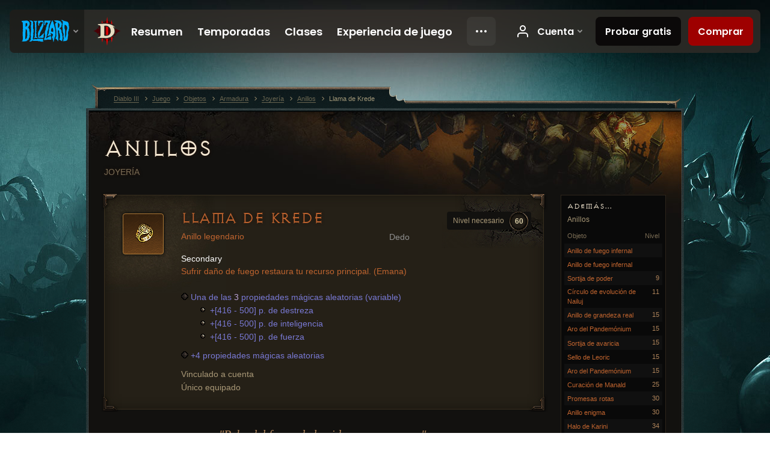

--- FILE ---
content_type: text/html;charset=UTF-8
request_url: https://us.diablo3.blizzard.com/es-es/item/kredes-flame-Unique_Ring_003_x1
body_size: 6775
content:
<!DOCTYPE html>
<html xmlns="http://www.w3.org/1999/xhtml" xml:lang="es-es" lang="es-es">
<head xmlns:og="http://ogp.me/ns#" xmlns:fb="http://ogp.me/ns/fb#">
<script type="text/javascript">
//<![CDATA[
var BlzCookieConsent = {
host: "blizzard.com",
onetrustScriptUrl: "https://cdn.cookielaw.org/scripttemplates/otSDKStub.js",
onetrustDomainScript: "22011b0f-2c46-49a3-a7bf-5f98a4d4da65",
cookieInfoUrlPattern: "/cookies/?$"
}
//]]>
</script>
<script type="text/javascript" src="/static/js/libs/cookie-consent-filter-compat.js?v=58-137" defer></script>
<script>
//<![CDATA[
var dataLayer = dataLayer|| [];
dataLayer.push({
"authenticated": "0" });
(function(w,d,s,l,i){w[l]=w[l]||[];w[l].push({"gtm.start":new Date().getTime(),event:"gtm.js"});var f=d.getElementsByTagName(s)[0], j=d.createElement(s),dl=l!="dataLayer"?"&amp;l="+l:"";j.async=true;j.src=
"//www.googletagmanager.com/gtm.js?id="+i+dl;f.parentNode.insertBefore(j,f);})
(window,document,"script","dataLayer","GTM-TVHPB9J");
//]]>
</script>
<meta http-equiv="imagetoolbar" content="false" />
<meta http-equiv="X-UA-Compatible" content="IE=edge,chrome=1" />
<title>Llama de Krede - Juego - Diablo III</title>
<link rel="icon" href="/static/images/icons/favicon.ico?v=58-137" type="image/x-icon" />
<link rel="shortcut icon" href="/static/images/icons/favicon.ico?v=58-137" type="image/x-icon" />
<link rel="stylesheet" type="text/css" media="all" href="/static/local-common/css/common-game-site.min.css?v=58-137" />
<link rel="stylesheet" type="text/css" media="all" href="/static/css/legal/ratings.css?v=58-137" />
<link rel="stylesheet" type="text/css" media="all" href="/static/css/d3.css?v=137" />
<link rel="stylesheet" type="text/css" media="all" href="/static/css/tooltips.css?v=137" />
<link rel="stylesheet" type="text/css" media="all" href="/static/css/db.css?v=58-137" />
<link rel="stylesheet" type="text/css" media="all" href="/static/css/item/detail.css?v=58-137" />
<!--[if IE 6]> <link rel="stylesheet" type="text/css" media="all" href="/static/css/tooltips-ie6.css?v=137" />
<![endif]-->
<script type="text/javascript" src="/static/local-common/js/third-party.js?v=58-137"></script>
<script type="text/javascript" src="/static/local-common/js/common-game-site.min.js?v=58-137"></script>
<meta name="robots" content="" />
<meta name="title" content="Llama de Krede" />
<meta name="description" content="" />
<meta name="keywords" content="Llama de Krede, Anillos, Objeto, Dedo, Joyería" />
<meta name="identifier" content="kredes-flame" />
<meta name="type" content="item" />
<meta name="icon" content="https://assets.diablo3.blizzard.com/d3/icons/items/small/unique_ring_003_x1_demonhunter_male.png" />
<meta name="language" content="es-es" />
<meta name="twitter:card" content="summary" />
<meta name="twitter:title" content="Llama de Krede - Juego - Diablo III" />
<meta name="twitter:description" content="&amp;lt;span class=&amp;quot;d3-color-ffc7b377&amp;quot;&amp;gt;&amp;quot;Bebe del fuego de la vida, gran guerrero&amp;quot;.&amp;lt;br /&amp;gt;—Duke Krede&amp;lt;/span&amp;gt;" />
<meta name="twitter:image:src" content="https://assets.diablo3.blizzard.com/d3/icons/items/large/unique_ring_003_x1_demonhunter_male.png" />
<!--[if IE 6]> <script type="text/javascript">
//<![CDATA[
try { document.execCommand('BackgroundImageCache', false, true) } catch(e) {}
//]]>
</script>
<![endif]-->
<script type="text/javascript">
//<![CDATA[
var Core = Core || {},
Login = Login || {};
Core.staticUrl = '/static';
Core.sharedStaticUrl = '/static/local-common';
Core.baseUrl = '/es-es';
Core.projectUrl = '';
Core.cdnUrl = 'https://blzmedia-a.akamaihd.net';
Core.supportUrl = 'http://us.battle.net/support/';
Core.secureSupportUrl = 'https://us.battle.net/support/';
Core.project = 'd3';
Core.locale = 'es-es';
Core.language = 'es';
Core.region = 'us';
Core.shortDateFormat = 'dd/MM/yyyy';
Core.dateTimeFormat = 'dd/MM/yyyy HH:mm';
Core.loggedIn = false;
Core.userAgent = 'web';
Login.embeddedUrl = 'https://us.battle.net/login/login.frag';
var Flash = Flash || {};
Flash.videoPlayer = 'https://blzmedia-a.akamaihd.net/global-video-player/themes/d3/video-player.swf';
Flash.videoBase = 'https://blzmedia-a.akamaihd.net/d3/media/videos';
Flash.ratingImage = 'https://blzmedia-a.akamaihd.net/global-video-player/ratings/d3/es-es.jpg';
Flash.expressInstall = 'https://blzmedia-a.akamaihd.net/global-video-player/expressInstall.swf';
Flash.videoBase = 'https://assets.diablo3.blizzard.com/d3/media/videos';
//]]>
</script>
<meta property="fb:app_id" content="155068716934" />
<meta property="og:site_name" content="Diablo III" />
<meta property="og:locale" content="es_ES" />
<meta property="og:type" content="website" />
<meta property="og:url" content="https://us.diablo3.blizzard.com/es-es" />
<meta property="og:image" content="https://assets.diablo3.blizzard.com/d3/icons/items/large/unique_ring_003_x1_demonhunter_male.png" />
<meta property="og:image" content="https://blzmedia-a.akamaihd.net/battle.net/logos/og-d3.png" />
<meta property="og:image" content="https://blzmedia-a.akamaihd.net/battle.net/logos/og-blizzard.png" />
<meta property="og:title" content="Llama de Krede" />
<meta property="og:description" content="&lt;span class=&quot;d3-color-ffc7b377&quot;&gt;&quot;Bebe del fuego de la vida, gran guerrero&quot;.&lt;br /&gt;—Duke Krede&lt;/span&gt;" />
<link rel="canonical" href="https://us.diablo3.blizzard.com/es-es" />
<meta property="d3-cloud-provider" content="aws" />
<meta property="d3-app-name" content="d3-site-prod-us" />
<meta property="d3-app-version" content="9.5.0" />
</head>
<body class="es-es db-detail item-detail" itemscope="itemscope" itemtype="http://schema.org/ItemPage" data-legal-country="US">
<noscript><iframe src="https://www.googletagmanager.com/ns.html?id=GTM-TVHPB9J"
height="0" width="0" style="display:none;visibility:hidden"></iframe></noscript>
<blz-nav
locale="es-es"
content="d3"
link-prefix="https://diablo3.blizzard.com/"
hidden
>
<script async src="https://navbar.blizzard.com/static/v1/nav.js"></script>
</blz-nav>
<div class="bg-wrapper">
<div class="wrapper">
<div id="main-content"></div>
<div class="body" itemscope="itemscope" itemtype="http://schema.org/WebPageElement">
<div class="body-top">
<div class="body-bot">
	<div class="page-header page-header-db">




	<h2 class="header-2" >			<a href="/es-es/item/ring/">
				Anillos
			</a>

			<small>
					Joyería


			</small>
</h2>
	</div>

	<div class="page-body ">
		<div class="item-right">
	<div class="db-mini-nav colors-subtle">

	<div class="db-mini-nav-header">


	<h3 class="header-3" >			Además...
</h3>

			<span class="subtitle">Anillos</span>

		<div class="column-headers">
			<span class="float-right">Nivel</span>
				Objeto
	</div>
	</div>

		<ul>


				<li class="d3-color-orange row1" itemprop="relatedLink"  itemscope="itemscope">
					<a href="/es-es/artisan/jeweler/recipe/hellfire-ring" itemprop="url">
						<span class="name" itemprop="name">Anillo de fuego infernal</span>
							<span class="note"></span>

	<span class="clear"><!-- --></span>
					</a>
				</li>


				<li class="d3-color-orange row2" itemprop="relatedLink"  itemscope="itemscope">
					<a href="/es-es/artisan/jeweler/recipe/hellfire-ring-of-strength" itemprop="url">
						<span class="name" itemprop="name">Anillo de fuego infernal</span>
							<span class="note"></span>

	<span class="clear"><!-- --></span>
					</a>
				</li>


				<li class="d3-color-orange row1" itemprop="relatedLink"  itemscope="itemscope">
					<a href="/es-es/item/band-of-might-P61_Unique_Ring_05" itemprop="url">
						<span class="name" itemprop="name">Sortija de poder</span>
							<span class="note">9</span>

	<span class="clear"><!-- --></span>
					</a>
				</li>


				<li class="d3-color-orange row2" itemprop="relatedLink"  itemscope="itemscope">
					<a href="/es-es/item/circle-of-nailujs-evol-P6_Unique_Ring_01" itemprop="url">
						<span class="name" itemprop="name">Círculo de evolución de Nailuj</span>
							<span class="note">11</span>

	<span class="clear"><!-- --></span>
					</a>
				</li>


				<li class="d3-color-orange row1" itemprop="relatedLink"  itemscope="itemscope">
					<a href="/es-es/item/ring-of-royal-grandeur-Unique_Ring_107_x1" itemprop="url">
						<span class="name" itemprop="name">Anillo de grandeza real</span>
							<span class="note">15</span>

	<span class="clear"><!-- --></span>
					</a>
				</li>


				<li class="d3-color-orange row2" itemprop="relatedLink"  itemscope="itemscope">
					<a href="/es-es/item/pandemonium-loop-Unique_Ring_109_x1" itemprop="url">
						<span class="name" itemprop="name">Aro del Pandemónium</span>
							<span class="note">15</span>

	<span class="clear"><!-- --></span>
					</a>
				</li>


				<li class="d3-color-orange row1" itemprop="relatedLink"  itemscope="itemscope">
					<a href="/es-es/item/avarice-band-Unique_Ring_108_x1" itemprop="url">
						<span class="name" itemprop="name">Sortija de avaricia</span>
							<span class="note">15</span>

	<span class="clear"><!-- --></span>
					</a>
				</li>


				<li class="d3-color-orange row2" itemprop="relatedLink"  itemscope="itemscope">
					<a href="/es-es/item/leorics-signet-Unique_Ring_002_x1" itemprop="url">
						<span class="name" itemprop="name">Sello de Leoric</span>
							<span class="note">15</span>

	<span class="clear"><!-- --></span>
					</a>
				</li>


				<li class="d3-color-orange row1" itemprop="relatedLink"  itemscope="itemscope">
					<a href="/es-es/item/pandemonium-loop-Unique_Ring_109_p2" itemprop="url">
						<span class="name" itemprop="name">Aro del Pandemónium</span>
							<span class="note">15</span>

	<span class="clear"><!-- --></span>
					</a>
				</li>


				<li class="d3-color-orange row2" itemprop="relatedLink"  itemscope="itemscope">
					<a href="/es-es/item/manald-heal-P43_Unique_Ring_021_x1" itemprop="url">
						<span class="name" itemprop="name">Curación de Manald</span>
							<span class="note">25</span>

	<span class="clear"><!-- --></span>
					</a>
				</li>


				<li class="d3-color-orange row1" itemprop="relatedLink"  itemscope="itemscope">
					<a href="/es-es/item/broken-promises-Unique_Ring_006_p2" itemprop="url">
						<span class="name" itemprop="name">Promesas rotas</span>
							<span class="note">30</span>

	<span class="clear"><!-- --></span>
					</a>
				</li>


				<li class="d3-color-orange row2" itemprop="relatedLink"  itemscope="itemscope">
					<a href="/es-es/item/puzzle-ring-Unique_Ring_004_x1" itemprop="url">
						<span class="name" itemprop="name">Anillo enigma</span>
							<span class="note">30</span>

	<span class="clear"><!-- --></span>
					</a>
				</li>


				<li class="d3-color-orange row1" itemprop="relatedLink"  itemscope="itemscope">
					<a href="/es-es/item/halo-of-karini-P61_Unique_Ring_03" itemprop="url">
						<span class="name" itemprop="name">Halo de Karini</span>
							<span class="note">34</span>

	<span class="clear"><!-- --></span>
					</a>
				</li>


				<li class="d3-color-orange row2" itemprop="relatedLink"  itemscope="itemscope">
					<a href="/es-es/item/the-tall-mans-finger-Unique_Ring_101_x1" itemprop="url">
						<span class="name" itemprop="name">Dedo del hombre alto</span>
							<span class="note">34</span>

	<span class="clear"><!-- --></span>
					</a>
				</li>


				<li class="d3-color-orange row1" itemprop="relatedLink"  itemscope="itemscope">
					<a href="/es-es/item/rechels-ring-of-larceny-Unique_Ring_104_x1" itemprop="url">
						<span class="name" itemprop="name">Anillo hurtador de Rechel</span>
							<span class="note">34</span>

	<span class="clear"><!-- --></span>
					</a>
				</li>


				<li class="d3-color-orange row2" itemprop="relatedLink"  itemscope="itemscope">
					<a href="/es-es/item/arcstone-P2_Unique_Ring_03" itemprop="url">
						<span class="name" itemprop="name">Piedra angular</span>
							<span class="note">34</span>

	<span class="clear"><!-- --></span>
					</a>
				</li>


				<li class="d3-color-orange row1" itemprop="relatedLink"  itemscope="itemscope">
					<a href="/es-es/item/band-of-the-rue-chambers-Unique_Ring_106_x1" itemprop="url">
						<span class="name" itemprop="name">Sortija de las cámaras lastimeras</span>
							<span class="note">34</span>

	<span class="clear"><!-- --></span>
					</a>
				</li>


				<li class="d3-color-orange row2" itemprop="relatedLink"  itemscope="itemscope">
					<a href="/es-es/item/rogars-huge-stone-Unique_Ring_103_x1" itemprop="url">
						<span class="name" itemprop="name">Piedra enorme de Rogar</span>
							<span class="note">34</span>

	<span class="clear"><!-- --></span>
					</a>
				</li>


				<li class="d3-color-orange row1" itemprop="relatedLink"  itemscope="itemscope">
					<a href="/es-es/item/wyrdward-Unique_Ring_102_p2" itemprop="url">
						<span class="name" itemprop="name">Custodio del destino</span>
							<span class="note">34</span>

	<span class="clear"><!-- --></span>
					</a>
				</li>


				<li class="d3-color-orange row2" itemprop="relatedLink"  itemscope="itemscope">
					<a href="/es-es/item/the-short-mans-finger-P61_Unique_Ring_01" itemprop="url">
						<span class="name" itemprop="name">El dedo del hombre bajo</span>
							<span class="note">34</span>

	<span class="clear"><!-- --></span>
					</a>
				</li>


				<li class="d3-color-orange row1" itemprop="relatedLink"  itemscope="itemscope">
					<a href="/es-es/item/lornelles-sunstone-P6_Unique_Ring_04" itemprop="url">
						<span class="name" itemprop="name">Piedra solar de Lornelle</span>
							<span class="note">39</span>

	<span class="clear"><!-- --></span>
					</a>
				</li>


				<li class="d3-color-orange row2" itemprop="relatedLink"  itemscope="itemscope">
					<a href="/es-es/item/nagelring-Unique_Ring_018_p2" itemprop="url">
						<span class="name" itemprop="name">Anillo de Naguel</span>
							<span class="note">39</span>

	<span class="clear"><!-- --></span>
					</a>
				</li>


				<li class="d3-color-orange row1" itemprop="relatedLink"  itemscope="itemscope">
					<a href="/es-es/item/obsidian-ring-of-the-zodiac-Unique_Ring_023_p2" itemprop="url">
						<span class="name" itemprop="name">Anillo de obsidiana del zodiaco</span>
							<span class="note">50</span>

	<span class="clear"><!-- --></span>
					</a>
				</li>


				<li class="d3-color-orange row2" itemprop="relatedLink"  itemscope="itemscope">
					<a href="/es-es/item/justice-lantern-P4_Unique_Ring_03" itemprop="url">
						<span class="name" itemprop="name">Luz de la justicia</span>
							<span class="note">50</span>

	<span class="clear"><!-- --></span>
					</a>
				</li>


				<li class="d3-color-orange row1" itemprop="relatedLink"  itemscope="itemscope">
					<a href="/es-es/item/bulkathoss-wedding-band-Unique_Ring_020_x1" itemprop="url">
						<span class="name" itemprop="name">Alianza de Bul-Kathos</span>
							<span class="note">50</span>

	<span class="clear"><!-- --></span>
					</a>
				</li>


				<li class="d3-color-orange row2" itemprop="relatedLink"  itemscope="itemscope">
					<a href="/es-es/item/eternal-union-P74_Unique_Ring_007" itemprop="url">
						<span class="name" itemprop="name">Unión eterna</span>
							<span class="note">50</span>

	<span class="clear"><!-- --></span>
					</a>
				</li>


				<li class="d3-color-orange row1" itemprop="relatedLink"  itemscope="itemscope">
					<a href="/es-es/item/krysbins-sentence-P6_Unique_Ring_03" itemprop="url">
						<span class="name" itemprop="name">Sentencia de Krysbin</span>
							<span class="note">52</span>

	<span class="clear"><!-- --></span>
					</a>
				</li>


				<li class="d3-color-orange row2" itemprop="relatedLink"  itemscope="itemscope">
					<a href="/es-es/item/halo-of-arlyse-p2_Unique_Ring_Wizard_001" itemprop="url">
						<span class="name" itemprop="name">Halo de Arlyse</span>
							<span class="note">59</span>

	<span class="clear"><!-- --></span>
					</a>
				</li>


				<li class="d3-color-orange row1" itemprop="relatedLink"  itemscope="itemscope">
					<a href="/es-es/item/convention-of-elements-P2_Unique_Ring_04" itemprop="url">
						<span class="name" itemprop="name">Reunión de los elementos</span>
							<span class="note">59</span>

	<span class="clear"><!-- --></span>
					</a>
				</li>


				<li class="d3-color-orange row2" itemprop="relatedLink"  itemscope="itemscope">
					<a href="/es-es/item/skull-grasp-P61_Unique_Ring_02" itemprop="url">
						<span class="name" itemprop="name">Armella calavera</span>
							<span class="note">60</span>

	<span class="clear"><!-- --></span>
					</a>
				</li>


				<li class="d3-color-orange row1" itemprop="relatedLink"  itemscope="itemscope">
					<a href="/es-es/item/stone-of-jordan-P69_Unique_Ring_019" itemprop="url">
						<span class="name" itemprop="name">Piedra de Jordán</span>
							<span class="note">60</span>

	<span class="clear"><!-- --></span>
					</a>
				</li>


				<li class="d3-color-orange row2" itemprop="relatedLink"  itemscope="itemscope">
					<a href="/es-es/item/band-of-hollow-whispers-Unique_Ring_001_x1" itemprop="url">
						<span class="name" itemprop="name">Sortija de susurros vanos</span>
							<span class="note">60</span>

	<span class="clear"><!-- --></span>
					</a>
				</li>


				<li class="d3-color-orange row1" itemprop="relatedLink"  itemscope="itemscope">
					<a href="/es-es/item/ring-of-emptiness-P42_Unique_Ring_Haunt" itemprop="url">
						<span class="name" itemprop="name">Anillo de vacío</span>
							<span class="note">60</span>

	<span class="clear"><!-- --></span>
					</a>
				</li>


				<li class="active row2" itemprop="relatedLink"  itemscope="itemscope">
					<a href="/es-es/item/kredes-flame-Unique_Ring_003_x1" itemprop="url">
						<span class="name" itemprop="name">Llama de Krede</span>
							<span class="note">60</span>

	<span class="clear"><!-- --></span>
					</a>
				</li>


				<li class="d3-color-orange row1" itemprop="relatedLink"  itemscope="itemscope">
					<a href="/es-es/item/elusive-ring-P4_Unique_Ring_02" itemprop="url">
						<span class="name" itemprop="name">Anillo elusivo</span>
							<span class="note">60</span>

	<span class="clear"><!-- --></span>
					</a>
				</li>


				<li class="d3-color-orange row2" itemprop="relatedLink"  itemscope="itemscope">
					<a href="/es-es/item/unity-Unique_Ring_010_x1" itemprop="url">
						<span class="name" itemprop="name">Unidad</span>
							<span class="note">60</span>

	<span class="clear"><!-- --></span>
					</a>
				</li>


				<li class="d3-color-orange row1" itemprop="relatedLink"  itemscope="itemscope">
					<a href="/es-es/item/oculus-ring-Unique_Ring_017_p4" itemprop="url">
						<span class="name" itemprop="name">Anillo óculo</span>
							<span class="note">60</span>

	<span class="clear"><!-- --></span>
					</a>
				</li>


				<li class="d3-color-orange row2" itemprop="relatedLink"  itemscope="itemscope">
					<a href="/es-es/item/briggs-wrath-P6_Unique_Ring_02" itemprop="url">
						<span class="name" itemprop="name">Cólera de Briggs</span>
							<span class="note">70</span>

	<span class="clear"><!-- --></span>
					</a>
				</li>
		</ul>
	<span class="clear"><!-- --></span>
	</div>
		</div>

		<div class="item-left">

		<div class="db-detail-box colors-subtle item-detail-box icon-size-square">
 


		<div class="detail-icon ">




	<span class="d3-icon d3-icon-item d3-icon-item-large  d3-icon-item-orange">
		<span class="icon-item-gradient">
			<span class="icon-item-inner icon-item-square" style="background-image: url(https://assets.diablo3.blizzard.com/d3/icons/items/large/unique_ring_003_x1_demonhunter_male.png); ">
			</span>
		</span>
	</span>
		</div>

			<div class="detail-level">
				<div class="detail-level-inner">
					Nivel necesario
				</div>
				<span class="detail-level-number">60</span>
			</div>


		<div class="detail-text">

			

	<h2 class="header-2 d3-color-orange" >Llama de Krede</h2>




	<div class="d3-item-properties">




		<ul class="item-type-right">


				<li class="item-slot">Dedo</li>

		</ul>



	<ul class="item-type">
		<li>
			<span class="d3-color-orange">Anillo legendario</span>
		</li>
	</ul>



	<div class="item-before-effects"></div>



		<ul class="item-effects">



		<p class="item-property-category">Secondary</p>
			<span class="d3-color-ffff8000"> Sufrir daño de fuego restaura tu recurso principal. <span class="d3-color-FF40E0D0">(Emana)</span></span><br/>


					<br/>

			<li class="item-effects-choice">
				<span class="d3-color-blue">Una de las <span class="value">3</span> propiedades mágicas aleatorias (variable)</span>
	<ul>
			<li class="item-no-background">
				<span class="tooltip-icon-bullet"></span> <span class="d3-color-ff6969ff">+[416 - 500] p. de destreza</span>
			</li>
			<li class="item-no-background">
				<span class="tooltip-icon-bullet"></span> <span class="d3-color-ff6969ff">+[416 - 500] p. de inteligencia</span>
			</li>
			<li class="item-no-background">
				<span class="tooltip-icon-bullet"></span> <span class="d3-color-ff6969ff">+[416 - 500] p. de fuerza</span>
			</li>
	</ul>
			</li>

	<li class="d3-color-blue"><p><span class="d3-color-ff6969ff">+4 propiedades mágicas aleatorias</span></p></li>



		</ul>


		<ul class="item-extras">
		<li>Vinculado a cuenta</li>
		</ul>
		<span class="item-unique-equipped">Único equipado</span>
	<span class="clear"><!-- --></span>
	</div>
		</div>


		<span class="corner tl"></span>
		<span class="corner tr"></span>
		<span class="corner bl"></span>
		<span class="corner br"></span>
	</div>
		<div class="db-flavor-text">
			


	<h3 class="subheader-3" ><span class="d3-color-ffc7b377">"Bebe del fuego de la vida, gran guerrero".<br />—Duke Krede</span></h3>

		</div>
		</div>

	<span class="clear"><!-- --></span>
	</div>


<span class="clear"><!-- --></span>
<div class="social-media-container no-font-boost">
<h2 class="social-media-title">Redes sociales</h2>
<ul class="social-media">
<li class="atom-feed">
<a href="/es-es" target="_blank"></a>
</li>
<li class="facebook">
<a href="https://www.facebook.com/Diablo.eu" title=""></a>
</li>
<li class="twitter">
<a href="https://twitter.com/Diablo_ES" title=""></a>
</li>
<li class="youtube">
<a href="https://www.youtube.com/Diablosp" title=""></a>
</li>
<li class="reddit">
<a href="https://www.reddit.com/r/diablo" title="Diablo on reddit"></a>
</li>
<span class="clear"><!-- --></span>
</ul>
</div>
<div class="chat-gem-container">
<a href="javascript:;" class="chat-gem" id="chat-gem"></a>
</div>
</div>
</div>
<div class="body-trail">
<ol class="ui-breadcrumb">
<li itemscope="itemscope" itemtype="http://schema.org/SiteNavigationElement">
<a href="/es-es/" rel="np" class="breadcrumb-arrow" itemprop="url">
<span class="breadcrumb-text" itemprop="name">Diablo III</span>
</a>
</li>
<li itemscope="itemscope" itemtype="http://schema.org/SiteNavigationElement">
<a href="/es-es/game/" rel="np" class="breadcrumb-arrow" itemprop="url">
<span class="breadcrumb-text" itemprop="name">Juego</span>
</a>
</li>
<li itemscope="itemscope" itemtype="http://schema.org/SiteNavigationElement">
<a href="/es-es/item/" rel="np" class="breadcrumb-arrow" itemprop="url">
<span class="breadcrumb-text" itemprop="name">Objetos</span>
</a>
</li>
<li itemscope="itemscope" itemtype="http://schema.org/SiteNavigationElement">
<a href="/es-es/item/armor/" rel="np" class="breadcrumb-arrow" itemprop="url">
<span class="breadcrumb-text" itemprop="name">Armadura</span>
</a>
</li>
<li itemscope="itemscope" itemtype="http://schema.org/SiteNavigationElement">
<a href="/es-es/item/jewelry/" rel="np" class="breadcrumb-arrow" itemprop="url">
<span class="breadcrumb-text" itemprop="name">Joyería</span>
</a>
</li>
<li itemscope="itemscope" itemtype="http://schema.org/SiteNavigationElement">
<a href="/es-es/item/ring/" rel="np" class="breadcrumb-arrow" itemprop="url">
<span class="breadcrumb-text" itemprop="name">Anillos</span>
</a>
</li>
<li class="last" itemscope="itemscope" itemtype="http://schema.org/SiteNavigationElement">
<a href="/es-es/item/kredes-flame-Unique_Ring_003_x1" rel="np" itemprop="url">
<span class="breadcrumb-text" itemprop="name">Llama de Krede</span>
</a>
</li>
</ol>
<span class="clear"><!-- --></span>
</div>
</div>
<div class="nav-footer-wrapper">
<blz-nav-footer
legal-title-id="17459"
supported-locales='["en-us", "es-mx", "pt-br", "ja-jp", "de-de", "en-gb", "es-es", "fr-fr", "it-it", "pl-pl", "ru-ru", "ko-kr", "zh-tw"]'
cookies-url="https://www.blizzard.com/cookies"
role="presentation">
<script src="https://navbar.blizzard.com/static/v1/footer.js" async="async"></script>
</blz-nav-footer>
</div>
</div>
</div>
<script>
//<![CDATA[
var xsToken = '';
var supportToken = '';
var jsonSearchHandlerUrl = '\//us.battle.net';
var Msg = Msg || {};
Msg.support = {
ticketNew: 'Se ha creado la consulta nº{0}.',
ticketStatus: 'El estado de tu consulta nº{0} se ha cambiado a {1}.',
ticketOpen: 'Abierta',
ticketAnswered: 'Respondida',
ticketResolved: 'Resuelta',
ticketCanceled: 'Cancelada',
ticketArchived: 'Archivado',
ticketInfo: 'Se necesita más información',
ticketAll: 'Ver todas las consultas'
};
Msg.cms = {
requestError: 'Tu petición no puede ser llevada a cabo.',
ignoreNot: 'No has bloqueado a este usuario.',
ignoreAlready: 'Ya has bloqueado a este usuario.',
stickyRequested: 'Realizada petición de adhesivo.',
stickyHasBeenRequested: 'Ya has realizado una petición de adhesivo para este asunto.',
postAdded: 'Comentario añadido al rastreador.',
postRemoved: 'Comentario eliminado del rastreador.',
userAdded: 'Usuario añadido al rastreador.',
userRemoved: 'Usuario eliminado del rastreador.',
validationError: 'Campo obligatorio sin cumplimentar.',
characterExceed: 'El cuerpo del comentario supera los XXXXXX caracteres.',
searchFor: "Buscar",
searchTags: "Artículos etiquetados:",
characterAjaxError: "Es posible que estés desconectado. Por favor, actualiza la página y vuelve a intentarlo.",
ilvl: "Nivel {0}",
shortQuery: "La búsqueda debe contener al menos 3 caracteres",
editSuccess: "Perfecto. ¿Recargar?",
postDelete: "¿Estás seguro de que deseas eliminar este mensaje?",
throttleError: "Debes esperar un tiempo antes de publicar otro comentario."
};
Msg.bml= {
bold: 'Negrita',
italics: 'Cursiva',
underline: 'Subrayar',
list: 'Lista sin orden',
listItem: 'Lista enumerada',
quote: 'Citar',
quoteBy: 'Publicado por {0}',
unformat: 'Elminar formato',
cleanup: 'Corregir saltos de líneas',
code: 'Bloques de código',
item: 'Objeto de WoW',
itemPrompt: 'Número de objeto:',
url: 'URL',
urlPrompt: 'Dirección de URL:'
};
Msg.ui= {
submit: 'Enviar',
cancel: 'Cancelar',
reset: 'Restablecer',
viewInGallery: 'Ver en galería',
loading: 'Cargando…',
unexpectedError: 'Se ha producido un error',
fansiteFind: 'Buscar en…',
fansiteFindType: 'Buscar {0} en…',
fansiteNone: 'Ningún fansite disponible.',
flashErrorHeader: 'Para ver este contenido debes tener instalado Adobe Flash Player.',
flashErrorText: 'Descargar Adobe Flash Player',
flashErrorUrl: 'http://get.adobe.com/flashplayer/',
save: 'Guardar'
};
Msg.grammar= {
colon: '{0}:',
first: 'Primera',
last: 'Última',
ellipsis: '…'
};
Msg.fansite= {
achievement: 'logro',
character: 'personaje',
faction: 'facción',
'class': 'clase',
object: 'objeto',
talentcalc: 'talentos',
skill: 'profesión',
quest: 'misión',
spell: 'hechizo',
event: 'evento',
title: 'título',
arena: 'equipo de Arenas',
guild: 'hermandad',
zone: 'zona',
item: 'objeto',
race: 'raza',
npc: 'PNJ',
pet: 'mascota'
};
Msg.search= {
noResults: 'No hay resultados que mostrar.',
kb: 'Asistencia',
post: 'Foros',
article: 'Artículos',
static: 'Contenido',
wowcharacter: 'Personaje',
wowitem: 'Objeto',
wowguild: 'Hermandades',
wowarenateam: 'Equipos de Arenas',
url: 'Enlaces relacionados',
friend: 'Amigos',
product: 'Marketplace: Productos',
other: 'Otros'
};
//]]>
</script>
<script type="text/javascript" src="/static/js/libs/toolkit-modal.js?v=137"></script>
<script type="text/javascript" src="/static/js/d3.js?v=137"></script>
<script type="text/javascript" src="/static/js/navbar.js?v=137"></script>
<script type="text/javascript">
//<![CDATA[
$(function(){
Tooltip.maxWidth = 350;
});
//]]>
</script>
<script type="text/javascript" src="/static/js/blog/responsive-blog-design.min.js?v=137"></script>
<script type="text/javascript" src="/static/js/db.js?v=58-137"></script>
<script type="text/javascript" src="/static/js/item/detail.js?v=58-137"></script>
<div id="modal" class="modal hide">
<div class="modal-content">
<div class="modal__media"></div>
<div class="modal-corner modal-corner-top-left"></div>
<div class="modal-corner modal-corner-top-right"></div>
<div class="modal-corner modal-corner-bottom-left"></div>
<div class="modal-corner modal-corner-bottom-right"></div>
<div class="modal-border modal-border-top"></div>
<div class="modal-border modal-border-right"></div>
<div class="modal-border modal-border-bottom"></div>
<div class="modal-border modal-border-left"></div>
<div class="modal-controls">
<div class="prev arrow-tab modal-navigation"><div class="heroes-arrow"></div></div>
<div class="next arrow-tab modal-navigation"><div class="heroes-arrow"></div></div>
</div>
<span class="media-btn close">×</span>
</div>
</div>
</body>
</html>